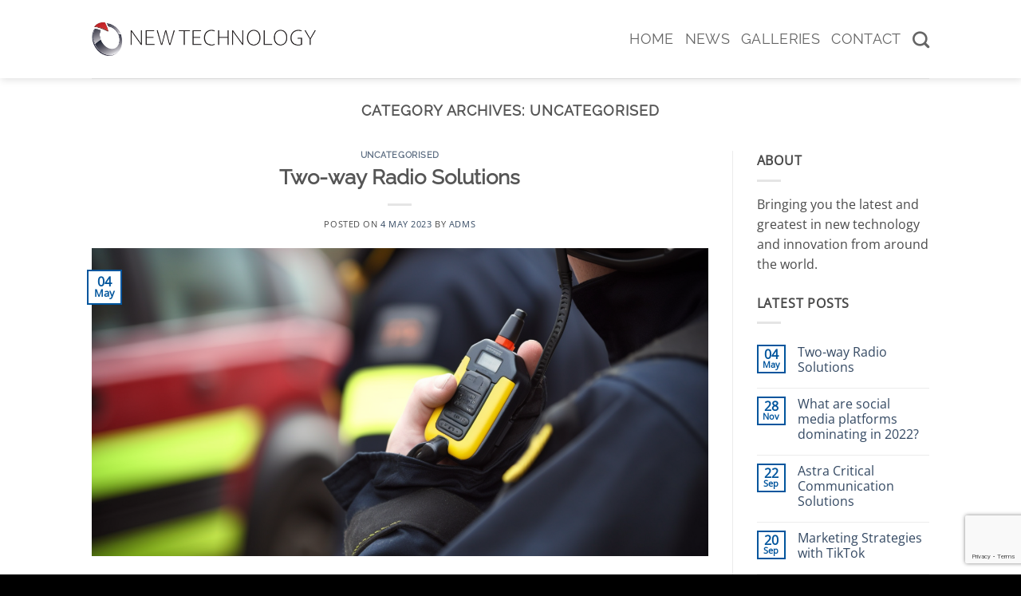

--- FILE ---
content_type: text/html; charset=utf-8
request_url: https://www.google.com/recaptcha/api2/anchor?ar=1&k=6LfcE7wZAAAAALzSfpiCpRkfW-M95YKIgjCoctMO&co=aHR0cHM6Ly93d3cubmV3dGVjaG5vbG9neS5uZXQuYXU6NDQz&hl=en&v=PoyoqOPhxBO7pBk68S4YbpHZ&size=invisible&anchor-ms=20000&execute-ms=30000&cb=5s0bfci05f4z
body_size: 48901
content:
<!DOCTYPE HTML><html dir="ltr" lang="en"><head><meta http-equiv="Content-Type" content="text/html; charset=UTF-8">
<meta http-equiv="X-UA-Compatible" content="IE=edge">
<title>reCAPTCHA</title>
<style type="text/css">
/* cyrillic-ext */
@font-face {
  font-family: 'Roboto';
  font-style: normal;
  font-weight: 400;
  font-stretch: 100%;
  src: url(//fonts.gstatic.com/s/roboto/v48/KFO7CnqEu92Fr1ME7kSn66aGLdTylUAMa3GUBHMdazTgWw.woff2) format('woff2');
  unicode-range: U+0460-052F, U+1C80-1C8A, U+20B4, U+2DE0-2DFF, U+A640-A69F, U+FE2E-FE2F;
}
/* cyrillic */
@font-face {
  font-family: 'Roboto';
  font-style: normal;
  font-weight: 400;
  font-stretch: 100%;
  src: url(//fonts.gstatic.com/s/roboto/v48/KFO7CnqEu92Fr1ME7kSn66aGLdTylUAMa3iUBHMdazTgWw.woff2) format('woff2');
  unicode-range: U+0301, U+0400-045F, U+0490-0491, U+04B0-04B1, U+2116;
}
/* greek-ext */
@font-face {
  font-family: 'Roboto';
  font-style: normal;
  font-weight: 400;
  font-stretch: 100%;
  src: url(//fonts.gstatic.com/s/roboto/v48/KFO7CnqEu92Fr1ME7kSn66aGLdTylUAMa3CUBHMdazTgWw.woff2) format('woff2');
  unicode-range: U+1F00-1FFF;
}
/* greek */
@font-face {
  font-family: 'Roboto';
  font-style: normal;
  font-weight: 400;
  font-stretch: 100%;
  src: url(//fonts.gstatic.com/s/roboto/v48/KFO7CnqEu92Fr1ME7kSn66aGLdTylUAMa3-UBHMdazTgWw.woff2) format('woff2');
  unicode-range: U+0370-0377, U+037A-037F, U+0384-038A, U+038C, U+038E-03A1, U+03A3-03FF;
}
/* math */
@font-face {
  font-family: 'Roboto';
  font-style: normal;
  font-weight: 400;
  font-stretch: 100%;
  src: url(//fonts.gstatic.com/s/roboto/v48/KFO7CnqEu92Fr1ME7kSn66aGLdTylUAMawCUBHMdazTgWw.woff2) format('woff2');
  unicode-range: U+0302-0303, U+0305, U+0307-0308, U+0310, U+0312, U+0315, U+031A, U+0326-0327, U+032C, U+032F-0330, U+0332-0333, U+0338, U+033A, U+0346, U+034D, U+0391-03A1, U+03A3-03A9, U+03B1-03C9, U+03D1, U+03D5-03D6, U+03F0-03F1, U+03F4-03F5, U+2016-2017, U+2034-2038, U+203C, U+2040, U+2043, U+2047, U+2050, U+2057, U+205F, U+2070-2071, U+2074-208E, U+2090-209C, U+20D0-20DC, U+20E1, U+20E5-20EF, U+2100-2112, U+2114-2115, U+2117-2121, U+2123-214F, U+2190, U+2192, U+2194-21AE, U+21B0-21E5, U+21F1-21F2, U+21F4-2211, U+2213-2214, U+2216-22FF, U+2308-230B, U+2310, U+2319, U+231C-2321, U+2336-237A, U+237C, U+2395, U+239B-23B7, U+23D0, U+23DC-23E1, U+2474-2475, U+25AF, U+25B3, U+25B7, U+25BD, U+25C1, U+25CA, U+25CC, U+25FB, U+266D-266F, U+27C0-27FF, U+2900-2AFF, U+2B0E-2B11, U+2B30-2B4C, U+2BFE, U+3030, U+FF5B, U+FF5D, U+1D400-1D7FF, U+1EE00-1EEFF;
}
/* symbols */
@font-face {
  font-family: 'Roboto';
  font-style: normal;
  font-weight: 400;
  font-stretch: 100%;
  src: url(//fonts.gstatic.com/s/roboto/v48/KFO7CnqEu92Fr1ME7kSn66aGLdTylUAMaxKUBHMdazTgWw.woff2) format('woff2');
  unicode-range: U+0001-000C, U+000E-001F, U+007F-009F, U+20DD-20E0, U+20E2-20E4, U+2150-218F, U+2190, U+2192, U+2194-2199, U+21AF, U+21E6-21F0, U+21F3, U+2218-2219, U+2299, U+22C4-22C6, U+2300-243F, U+2440-244A, U+2460-24FF, U+25A0-27BF, U+2800-28FF, U+2921-2922, U+2981, U+29BF, U+29EB, U+2B00-2BFF, U+4DC0-4DFF, U+FFF9-FFFB, U+10140-1018E, U+10190-1019C, U+101A0, U+101D0-101FD, U+102E0-102FB, U+10E60-10E7E, U+1D2C0-1D2D3, U+1D2E0-1D37F, U+1F000-1F0FF, U+1F100-1F1AD, U+1F1E6-1F1FF, U+1F30D-1F30F, U+1F315, U+1F31C, U+1F31E, U+1F320-1F32C, U+1F336, U+1F378, U+1F37D, U+1F382, U+1F393-1F39F, U+1F3A7-1F3A8, U+1F3AC-1F3AF, U+1F3C2, U+1F3C4-1F3C6, U+1F3CA-1F3CE, U+1F3D4-1F3E0, U+1F3ED, U+1F3F1-1F3F3, U+1F3F5-1F3F7, U+1F408, U+1F415, U+1F41F, U+1F426, U+1F43F, U+1F441-1F442, U+1F444, U+1F446-1F449, U+1F44C-1F44E, U+1F453, U+1F46A, U+1F47D, U+1F4A3, U+1F4B0, U+1F4B3, U+1F4B9, U+1F4BB, U+1F4BF, U+1F4C8-1F4CB, U+1F4D6, U+1F4DA, U+1F4DF, U+1F4E3-1F4E6, U+1F4EA-1F4ED, U+1F4F7, U+1F4F9-1F4FB, U+1F4FD-1F4FE, U+1F503, U+1F507-1F50B, U+1F50D, U+1F512-1F513, U+1F53E-1F54A, U+1F54F-1F5FA, U+1F610, U+1F650-1F67F, U+1F687, U+1F68D, U+1F691, U+1F694, U+1F698, U+1F6AD, U+1F6B2, U+1F6B9-1F6BA, U+1F6BC, U+1F6C6-1F6CF, U+1F6D3-1F6D7, U+1F6E0-1F6EA, U+1F6F0-1F6F3, U+1F6F7-1F6FC, U+1F700-1F7FF, U+1F800-1F80B, U+1F810-1F847, U+1F850-1F859, U+1F860-1F887, U+1F890-1F8AD, U+1F8B0-1F8BB, U+1F8C0-1F8C1, U+1F900-1F90B, U+1F93B, U+1F946, U+1F984, U+1F996, U+1F9E9, U+1FA00-1FA6F, U+1FA70-1FA7C, U+1FA80-1FA89, U+1FA8F-1FAC6, U+1FACE-1FADC, U+1FADF-1FAE9, U+1FAF0-1FAF8, U+1FB00-1FBFF;
}
/* vietnamese */
@font-face {
  font-family: 'Roboto';
  font-style: normal;
  font-weight: 400;
  font-stretch: 100%;
  src: url(//fonts.gstatic.com/s/roboto/v48/KFO7CnqEu92Fr1ME7kSn66aGLdTylUAMa3OUBHMdazTgWw.woff2) format('woff2');
  unicode-range: U+0102-0103, U+0110-0111, U+0128-0129, U+0168-0169, U+01A0-01A1, U+01AF-01B0, U+0300-0301, U+0303-0304, U+0308-0309, U+0323, U+0329, U+1EA0-1EF9, U+20AB;
}
/* latin-ext */
@font-face {
  font-family: 'Roboto';
  font-style: normal;
  font-weight: 400;
  font-stretch: 100%;
  src: url(//fonts.gstatic.com/s/roboto/v48/KFO7CnqEu92Fr1ME7kSn66aGLdTylUAMa3KUBHMdazTgWw.woff2) format('woff2');
  unicode-range: U+0100-02BA, U+02BD-02C5, U+02C7-02CC, U+02CE-02D7, U+02DD-02FF, U+0304, U+0308, U+0329, U+1D00-1DBF, U+1E00-1E9F, U+1EF2-1EFF, U+2020, U+20A0-20AB, U+20AD-20C0, U+2113, U+2C60-2C7F, U+A720-A7FF;
}
/* latin */
@font-face {
  font-family: 'Roboto';
  font-style: normal;
  font-weight: 400;
  font-stretch: 100%;
  src: url(//fonts.gstatic.com/s/roboto/v48/KFO7CnqEu92Fr1ME7kSn66aGLdTylUAMa3yUBHMdazQ.woff2) format('woff2');
  unicode-range: U+0000-00FF, U+0131, U+0152-0153, U+02BB-02BC, U+02C6, U+02DA, U+02DC, U+0304, U+0308, U+0329, U+2000-206F, U+20AC, U+2122, U+2191, U+2193, U+2212, U+2215, U+FEFF, U+FFFD;
}
/* cyrillic-ext */
@font-face {
  font-family: 'Roboto';
  font-style: normal;
  font-weight: 500;
  font-stretch: 100%;
  src: url(//fonts.gstatic.com/s/roboto/v48/KFO7CnqEu92Fr1ME7kSn66aGLdTylUAMa3GUBHMdazTgWw.woff2) format('woff2');
  unicode-range: U+0460-052F, U+1C80-1C8A, U+20B4, U+2DE0-2DFF, U+A640-A69F, U+FE2E-FE2F;
}
/* cyrillic */
@font-face {
  font-family: 'Roboto';
  font-style: normal;
  font-weight: 500;
  font-stretch: 100%;
  src: url(//fonts.gstatic.com/s/roboto/v48/KFO7CnqEu92Fr1ME7kSn66aGLdTylUAMa3iUBHMdazTgWw.woff2) format('woff2');
  unicode-range: U+0301, U+0400-045F, U+0490-0491, U+04B0-04B1, U+2116;
}
/* greek-ext */
@font-face {
  font-family: 'Roboto';
  font-style: normal;
  font-weight: 500;
  font-stretch: 100%;
  src: url(//fonts.gstatic.com/s/roboto/v48/KFO7CnqEu92Fr1ME7kSn66aGLdTylUAMa3CUBHMdazTgWw.woff2) format('woff2');
  unicode-range: U+1F00-1FFF;
}
/* greek */
@font-face {
  font-family: 'Roboto';
  font-style: normal;
  font-weight: 500;
  font-stretch: 100%;
  src: url(//fonts.gstatic.com/s/roboto/v48/KFO7CnqEu92Fr1ME7kSn66aGLdTylUAMa3-UBHMdazTgWw.woff2) format('woff2');
  unicode-range: U+0370-0377, U+037A-037F, U+0384-038A, U+038C, U+038E-03A1, U+03A3-03FF;
}
/* math */
@font-face {
  font-family: 'Roboto';
  font-style: normal;
  font-weight: 500;
  font-stretch: 100%;
  src: url(//fonts.gstatic.com/s/roboto/v48/KFO7CnqEu92Fr1ME7kSn66aGLdTylUAMawCUBHMdazTgWw.woff2) format('woff2');
  unicode-range: U+0302-0303, U+0305, U+0307-0308, U+0310, U+0312, U+0315, U+031A, U+0326-0327, U+032C, U+032F-0330, U+0332-0333, U+0338, U+033A, U+0346, U+034D, U+0391-03A1, U+03A3-03A9, U+03B1-03C9, U+03D1, U+03D5-03D6, U+03F0-03F1, U+03F4-03F5, U+2016-2017, U+2034-2038, U+203C, U+2040, U+2043, U+2047, U+2050, U+2057, U+205F, U+2070-2071, U+2074-208E, U+2090-209C, U+20D0-20DC, U+20E1, U+20E5-20EF, U+2100-2112, U+2114-2115, U+2117-2121, U+2123-214F, U+2190, U+2192, U+2194-21AE, U+21B0-21E5, U+21F1-21F2, U+21F4-2211, U+2213-2214, U+2216-22FF, U+2308-230B, U+2310, U+2319, U+231C-2321, U+2336-237A, U+237C, U+2395, U+239B-23B7, U+23D0, U+23DC-23E1, U+2474-2475, U+25AF, U+25B3, U+25B7, U+25BD, U+25C1, U+25CA, U+25CC, U+25FB, U+266D-266F, U+27C0-27FF, U+2900-2AFF, U+2B0E-2B11, U+2B30-2B4C, U+2BFE, U+3030, U+FF5B, U+FF5D, U+1D400-1D7FF, U+1EE00-1EEFF;
}
/* symbols */
@font-face {
  font-family: 'Roboto';
  font-style: normal;
  font-weight: 500;
  font-stretch: 100%;
  src: url(//fonts.gstatic.com/s/roboto/v48/KFO7CnqEu92Fr1ME7kSn66aGLdTylUAMaxKUBHMdazTgWw.woff2) format('woff2');
  unicode-range: U+0001-000C, U+000E-001F, U+007F-009F, U+20DD-20E0, U+20E2-20E4, U+2150-218F, U+2190, U+2192, U+2194-2199, U+21AF, U+21E6-21F0, U+21F3, U+2218-2219, U+2299, U+22C4-22C6, U+2300-243F, U+2440-244A, U+2460-24FF, U+25A0-27BF, U+2800-28FF, U+2921-2922, U+2981, U+29BF, U+29EB, U+2B00-2BFF, U+4DC0-4DFF, U+FFF9-FFFB, U+10140-1018E, U+10190-1019C, U+101A0, U+101D0-101FD, U+102E0-102FB, U+10E60-10E7E, U+1D2C0-1D2D3, U+1D2E0-1D37F, U+1F000-1F0FF, U+1F100-1F1AD, U+1F1E6-1F1FF, U+1F30D-1F30F, U+1F315, U+1F31C, U+1F31E, U+1F320-1F32C, U+1F336, U+1F378, U+1F37D, U+1F382, U+1F393-1F39F, U+1F3A7-1F3A8, U+1F3AC-1F3AF, U+1F3C2, U+1F3C4-1F3C6, U+1F3CA-1F3CE, U+1F3D4-1F3E0, U+1F3ED, U+1F3F1-1F3F3, U+1F3F5-1F3F7, U+1F408, U+1F415, U+1F41F, U+1F426, U+1F43F, U+1F441-1F442, U+1F444, U+1F446-1F449, U+1F44C-1F44E, U+1F453, U+1F46A, U+1F47D, U+1F4A3, U+1F4B0, U+1F4B3, U+1F4B9, U+1F4BB, U+1F4BF, U+1F4C8-1F4CB, U+1F4D6, U+1F4DA, U+1F4DF, U+1F4E3-1F4E6, U+1F4EA-1F4ED, U+1F4F7, U+1F4F9-1F4FB, U+1F4FD-1F4FE, U+1F503, U+1F507-1F50B, U+1F50D, U+1F512-1F513, U+1F53E-1F54A, U+1F54F-1F5FA, U+1F610, U+1F650-1F67F, U+1F687, U+1F68D, U+1F691, U+1F694, U+1F698, U+1F6AD, U+1F6B2, U+1F6B9-1F6BA, U+1F6BC, U+1F6C6-1F6CF, U+1F6D3-1F6D7, U+1F6E0-1F6EA, U+1F6F0-1F6F3, U+1F6F7-1F6FC, U+1F700-1F7FF, U+1F800-1F80B, U+1F810-1F847, U+1F850-1F859, U+1F860-1F887, U+1F890-1F8AD, U+1F8B0-1F8BB, U+1F8C0-1F8C1, U+1F900-1F90B, U+1F93B, U+1F946, U+1F984, U+1F996, U+1F9E9, U+1FA00-1FA6F, U+1FA70-1FA7C, U+1FA80-1FA89, U+1FA8F-1FAC6, U+1FACE-1FADC, U+1FADF-1FAE9, U+1FAF0-1FAF8, U+1FB00-1FBFF;
}
/* vietnamese */
@font-face {
  font-family: 'Roboto';
  font-style: normal;
  font-weight: 500;
  font-stretch: 100%;
  src: url(//fonts.gstatic.com/s/roboto/v48/KFO7CnqEu92Fr1ME7kSn66aGLdTylUAMa3OUBHMdazTgWw.woff2) format('woff2');
  unicode-range: U+0102-0103, U+0110-0111, U+0128-0129, U+0168-0169, U+01A0-01A1, U+01AF-01B0, U+0300-0301, U+0303-0304, U+0308-0309, U+0323, U+0329, U+1EA0-1EF9, U+20AB;
}
/* latin-ext */
@font-face {
  font-family: 'Roboto';
  font-style: normal;
  font-weight: 500;
  font-stretch: 100%;
  src: url(//fonts.gstatic.com/s/roboto/v48/KFO7CnqEu92Fr1ME7kSn66aGLdTylUAMa3KUBHMdazTgWw.woff2) format('woff2');
  unicode-range: U+0100-02BA, U+02BD-02C5, U+02C7-02CC, U+02CE-02D7, U+02DD-02FF, U+0304, U+0308, U+0329, U+1D00-1DBF, U+1E00-1E9F, U+1EF2-1EFF, U+2020, U+20A0-20AB, U+20AD-20C0, U+2113, U+2C60-2C7F, U+A720-A7FF;
}
/* latin */
@font-face {
  font-family: 'Roboto';
  font-style: normal;
  font-weight: 500;
  font-stretch: 100%;
  src: url(//fonts.gstatic.com/s/roboto/v48/KFO7CnqEu92Fr1ME7kSn66aGLdTylUAMa3yUBHMdazQ.woff2) format('woff2');
  unicode-range: U+0000-00FF, U+0131, U+0152-0153, U+02BB-02BC, U+02C6, U+02DA, U+02DC, U+0304, U+0308, U+0329, U+2000-206F, U+20AC, U+2122, U+2191, U+2193, U+2212, U+2215, U+FEFF, U+FFFD;
}
/* cyrillic-ext */
@font-face {
  font-family: 'Roboto';
  font-style: normal;
  font-weight: 900;
  font-stretch: 100%;
  src: url(//fonts.gstatic.com/s/roboto/v48/KFO7CnqEu92Fr1ME7kSn66aGLdTylUAMa3GUBHMdazTgWw.woff2) format('woff2');
  unicode-range: U+0460-052F, U+1C80-1C8A, U+20B4, U+2DE0-2DFF, U+A640-A69F, U+FE2E-FE2F;
}
/* cyrillic */
@font-face {
  font-family: 'Roboto';
  font-style: normal;
  font-weight: 900;
  font-stretch: 100%;
  src: url(//fonts.gstatic.com/s/roboto/v48/KFO7CnqEu92Fr1ME7kSn66aGLdTylUAMa3iUBHMdazTgWw.woff2) format('woff2');
  unicode-range: U+0301, U+0400-045F, U+0490-0491, U+04B0-04B1, U+2116;
}
/* greek-ext */
@font-face {
  font-family: 'Roboto';
  font-style: normal;
  font-weight: 900;
  font-stretch: 100%;
  src: url(//fonts.gstatic.com/s/roboto/v48/KFO7CnqEu92Fr1ME7kSn66aGLdTylUAMa3CUBHMdazTgWw.woff2) format('woff2');
  unicode-range: U+1F00-1FFF;
}
/* greek */
@font-face {
  font-family: 'Roboto';
  font-style: normal;
  font-weight: 900;
  font-stretch: 100%;
  src: url(//fonts.gstatic.com/s/roboto/v48/KFO7CnqEu92Fr1ME7kSn66aGLdTylUAMa3-UBHMdazTgWw.woff2) format('woff2');
  unicode-range: U+0370-0377, U+037A-037F, U+0384-038A, U+038C, U+038E-03A1, U+03A3-03FF;
}
/* math */
@font-face {
  font-family: 'Roboto';
  font-style: normal;
  font-weight: 900;
  font-stretch: 100%;
  src: url(//fonts.gstatic.com/s/roboto/v48/KFO7CnqEu92Fr1ME7kSn66aGLdTylUAMawCUBHMdazTgWw.woff2) format('woff2');
  unicode-range: U+0302-0303, U+0305, U+0307-0308, U+0310, U+0312, U+0315, U+031A, U+0326-0327, U+032C, U+032F-0330, U+0332-0333, U+0338, U+033A, U+0346, U+034D, U+0391-03A1, U+03A3-03A9, U+03B1-03C9, U+03D1, U+03D5-03D6, U+03F0-03F1, U+03F4-03F5, U+2016-2017, U+2034-2038, U+203C, U+2040, U+2043, U+2047, U+2050, U+2057, U+205F, U+2070-2071, U+2074-208E, U+2090-209C, U+20D0-20DC, U+20E1, U+20E5-20EF, U+2100-2112, U+2114-2115, U+2117-2121, U+2123-214F, U+2190, U+2192, U+2194-21AE, U+21B0-21E5, U+21F1-21F2, U+21F4-2211, U+2213-2214, U+2216-22FF, U+2308-230B, U+2310, U+2319, U+231C-2321, U+2336-237A, U+237C, U+2395, U+239B-23B7, U+23D0, U+23DC-23E1, U+2474-2475, U+25AF, U+25B3, U+25B7, U+25BD, U+25C1, U+25CA, U+25CC, U+25FB, U+266D-266F, U+27C0-27FF, U+2900-2AFF, U+2B0E-2B11, U+2B30-2B4C, U+2BFE, U+3030, U+FF5B, U+FF5D, U+1D400-1D7FF, U+1EE00-1EEFF;
}
/* symbols */
@font-face {
  font-family: 'Roboto';
  font-style: normal;
  font-weight: 900;
  font-stretch: 100%;
  src: url(//fonts.gstatic.com/s/roboto/v48/KFO7CnqEu92Fr1ME7kSn66aGLdTylUAMaxKUBHMdazTgWw.woff2) format('woff2');
  unicode-range: U+0001-000C, U+000E-001F, U+007F-009F, U+20DD-20E0, U+20E2-20E4, U+2150-218F, U+2190, U+2192, U+2194-2199, U+21AF, U+21E6-21F0, U+21F3, U+2218-2219, U+2299, U+22C4-22C6, U+2300-243F, U+2440-244A, U+2460-24FF, U+25A0-27BF, U+2800-28FF, U+2921-2922, U+2981, U+29BF, U+29EB, U+2B00-2BFF, U+4DC0-4DFF, U+FFF9-FFFB, U+10140-1018E, U+10190-1019C, U+101A0, U+101D0-101FD, U+102E0-102FB, U+10E60-10E7E, U+1D2C0-1D2D3, U+1D2E0-1D37F, U+1F000-1F0FF, U+1F100-1F1AD, U+1F1E6-1F1FF, U+1F30D-1F30F, U+1F315, U+1F31C, U+1F31E, U+1F320-1F32C, U+1F336, U+1F378, U+1F37D, U+1F382, U+1F393-1F39F, U+1F3A7-1F3A8, U+1F3AC-1F3AF, U+1F3C2, U+1F3C4-1F3C6, U+1F3CA-1F3CE, U+1F3D4-1F3E0, U+1F3ED, U+1F3F1-1F3F3, U+1F3F5-1F3F7, U+1F408, U+1F415, U+1F41F, U+1F426, U+1F43F, U+1F441-1F442, U+1F444, U+1F446-1F449, U+1F44C-1F44E, U+1F453, U+1F46A, U+1F47D, U+1F4A3, U+1F4B0, U+1F4B3, U+1F4B9, U+1F4BB, U+1F4BF, U+1F4C8-1F4CB, U+1F4D6, U+1F4DA, U+1F4DF, U+1F4E3-1F4E6, U+1F4EA-1F4ED, U+1F4F7, U+1F4F9-1F4FB, U+1F4FD-1F4FE, U+1F503, U+1F507-1F50B, U+1F50D, U+1F512-1F513, U+1F53E-1F54A, U+1F54F-1F5FA, U+1F610, U+1F650-1F67F, U+1F687, U+1F68D, U+1F691, U+1F694, U+1F698, U+1F6AD, U+1F6B2, U+1F6B9-1F6BA, U+1F6BC, U+1F6C6-1F6CF, U+1F6D3-1F6D7, U+1F6E0-1F6EA, U+1F6F0-1F6F3, U+1F6F7-1F6FC, U+1F700-1F7FF, U+1F800-1F80B, U+1F810-1F847, U+1F850-1F859, U+1F860-1F887, U+1F890-1F8AD, U+1F8B0-1F8BB, U+1F8C0-1F8C1, U+1F900-1F90B, U+1F93B, U+1F946, U+1F984, U+1F996, U+1F9E9, U+1FA00-1FA6F, U+1FA70-1FA7C, U+1FA80-1FA89, U+1FA8F-1FAC6, U+1FACE-1FADC, U+1FADF-1FAE9, U+1FAF0-1FAF8, U+1FB00-1FBFF;
}
/* vietnamese */
@font-face {
  font-family: 'Roboto';
  font-style: normal;
  font-weight: 900;
  font-stretch: 100%;
  src: url(//fonts.gstatic.com/s/roboto/v48/KFO7CnqEu92Fr1ME7kSn66aGLdTylUAMa3OUBHMdazTgWw.woff2) format('woff2');
  unicode-range: U+0102-0103, U+0110-0111, U+0128-0129, U+0168-0169, U+01A0-01A1, U+01AF-01B0, U+0300-0301, U+0303-0304, U+0308-0309, U+0323, U+0329, U+1EA0-1EF9, U+20AB;
}
/* latin-ext */
@font-face {
  font-family: 'Roboto';
  font-style: normal;
  font-weight: 900;
  font-stretch: 100%;
  src: url(//fonts.gstatic.com/s/roboto/v48/KFO7CnqEu92Fr1ME7kSn66aGLdTylUAMa3KUBHMdazTgWw.woff2) format('woff2');
  unicode-range: U+0100-02BA, U+02BD-02C5, U+02C7-02CC, U+02CE-02D7, U+02DD-02FF, U+0304, U+0308, U+0329, U+1D00-1DBF, U+1E00-1E9F, U+1EF2-1EFF, U+2020, U+20A0-20AB, U+20AD-20C0, U+2113, U+2C60-2C7F, U+A720-A7FF;
}
/* latin */
@font-face {
  font-family: 'Roboto';
  font-style: normal;
  font-weight: 900;
  font-stretch: 100%;
  src: url(//fonts.gstatic.com/s/roboto/v48/KFO7CnqEu92Fr1ME7kSn66aGLdTylUAMa3yUBHMdazQ.woff2) format('woff2');
  unicode-range: U+0000-00FF, U+0131, U+0152-0153, U+02BB-02BC, U+02C6, U+02DA, U+02DC, U+0304, U+0308, U+0329, U+2000-206F, U+20AC, U+2122, U+2191, U+2193, U+2212, U+2215, U+FEFF, U+FFFD;
}

</style>
<link rel="stylesheet" type="text/css" href="https://www.gstatic.com/recaptcha/releases/PoyoqOPhxBO7pBk68S4YbpHZ/styles__ltr.css">
<script nonce="yvF2Njw62ZOB4cavruqplg" type="text/javascript">window['__recaptcha_api'] = 'https://www.google.com/recaptcha/api2/';</script>
<script type="text/javascript" src="https://www.gstatic.com/recaptcha/releases/PoyoqOPhxBO7pBk68S4YbpHZ/recaptcha__en.js" nonce="yvF2Njw62ZOB4cavruqplg">
      
    </script></head>
<body><div id="rc-anchor-alert" class="rc-anchor-alert"></div>
<input type="hidden" id="recaptcha-token" value="[base64]">
<script type="text/javascript" nonce="yvF2Njw62ZOB4cavruqplg">
      recaptcha.anchor.Main.init("[\x22ainput\x22,[\x22bgdata\x22,\x22\x22,\[base64]/[base64]/[base64]/[base64]/cjw8ejpyPj4+eil9Y2F0Y2gobCl7dGhyb3cgbDt9fSxIPWZ1bmN0aW9uKHcsdCx6KXtpZih3PT0xOTR8fHc9PTIwOCl0LnZbd10/dC52W3ddLmNvbmNhdCh6KTp0LnZbd109b2Yoeix0KTtlbHNle2lmKHQuYkImJnchPTMxNylyZXR1cm47dz09NjZ8fHc9PTEyMnx8dz09NDcwfHx3PT00NHx8dz09NDE2fHx3PT0zOTd8fHc9PTQyMXx8dz09Njh8fHc9PTcwfHx3PT0xODQ/[base64]/[base64]/[base64]/bmV3IGRbVl0oSlswXSk6cD09Mj9uZXcgZFtWXShKWzBdLEpbMV0pOnA9PTM/bmV3IGRbVl0oSlswXSxKWzFdLEpbMl0pOnA9PTQ/[base64]/[base64]/[base64]/[base64]\x22,\[base64]\\u003d\x22,\[base64]/DnsKEIMO3w75XaTjClR7ChyDCuG8NeAHCtX7DpsOwcVY9w7V4wpvCoUVtSTUrVsKOIQ3CgMO2QMO6wpFnfcOGw4ojw4bDksOVw685w5INw4M5RcKEw6MWLFrDmhp2wpYyw5fCrsOGNSQPTMOFLw/DkXzCtS16BRcjwoB3wo/ClBjDrBDDl0R9wq3CjH3Dk1xAwosFwrrClDfDnMKcw74nBEMhL8KSw6rCnsOWw6bDscOYwoHCtkEfasOqw6luw5PDocKOP1VywoHDiVAtW8Kmw6LCt8OjJMOhwqA4O8ONAsKKandTw7csHMO8w73DixfCqsOtaCQDTQYFw7/CrBBJwqLDjB5IU8K3wpdgRsOsw4TDllnDqMOPwrXDunVNNibDk8KGK1HDuFJHKTXDgsOmwoPDp8OBwrPCqBHCjMKEJhLCrMKPwpoxw7vDpm5mw68eEcKdfsKjwrzDmMKYZk1ow5/DhwYicCJyRMK2w5pDXsOxwrPCiV7DgQt8eMOkBhfCt8ONworDpsK9wp3DuUthURgiTA9nFsKFw5xHTEDDqMKADcKIWyTCgyvChSTCh8OGw6DCuifDi8KZwqPCoMOfOsOXM8OZDFHCp1sXc8K2w7fDmMKywpHDisKVw6F9wq9bw4DDhcKzRsKKwp/CvWTCusKIRUPDg8O0woUdJg7ChcKeMsO7JMKjw6PCr8KtcAvCr1rCksKfw5kCwr53w5txVFsrBjNswpTCsTTDqgtAdCpAw7kXYQApH8O9N3JXw7YkGhoYwqYXZcKBfsK6VCXDhmnDrsKTw63DjX3CocOjGS42E2/CgcKnw77DocKMXcOHKsO4w7DCp03DtMKEDGvCtsK8D8OWwo7DgsOdfDjChCXDhEPDuMOSZMO0dsOfZsO6wpclL8Opwr/CjcO6WzfCnB8hwrfCnGEhwpJUw6nDmcKAw6ImP8O2wpHDv1zDrm7Dp8K2MkteacOpw5LDucKiCWVBw6bCk8KdwqhmL8Oww47DrUhcw5LDiRc6wpXDhyo2woJ9A8K2wo0kw5llbsOLe2jClTtdd8K9wr7CkcOAw4nChMO1w6VYZi/CjMObwqfCgzt3QMOGw6ZCXcOZw5ZETsOHw5LDkAp8w41fwprCiS9NS8OWwr3Dl8OoM8KZwqzDrsK6fsOPwoDChyFcY3EMbDjCu8O7w6JfLMO0Bx1Kw6LDkl7Dox7DgGUZZ8Kow5cDUMKNwrUtw6PDlcOJKWzDrMKiZ2vCh2/Cj8OPKcOqw5LChXo9wpbCj8ORw73DgsK4wprCqwYWM8OFD2ldw7HCsMKUwojDicO4wq/DnsKxwrcVw5lIb8K6w5LCsx4lc1oKw4kSVcKewrLCosKLw4RBwq7CvcKVbMKQwpbCp8O1YUPDrsKawo8tw5YZw6ZjJFYQwoM0FlkTDMOkRnLDqHUPJEchw4rDn8OxWMONYcO8wrMsw7Ngw4HCl8Kcw6vCssKmESLDilHDm3JEUhPCuMK7w6sKQy1/w53CqHJzwozCpcKOAMOWwpglw5dSwplQwoxJwrfDt2HCh37DjDzDiwLCnztOL8OkU8KXQG7DhhvDvD5zP8KewqPCtsKxw78tLsO6HcOvw7/CgMKCHn3DgsKWwpEdwqtqw6bCrsOlMETCo8K3CcO5w5TDisKIwrU8wooKMR3DqMOLUH7CvjvCl0MOamhcW8Ovw5HCtldxHH3DmcKKN8OKIMONHhIhSFktPi7CiVzDhsKCw6TCtcKnw6ROw5PDoTfCnxnCsTPCpcOnw4bCkcOywrkDwpxwDQN9RXh2w5jDp2/DszbCvSXDosKgYSNbBmJfwrM3wp18asKuw7NSWVLCocKRw5LCjMK3T8ODOMKvwrLCjcK6wqjCkG3Dl8Ocwo3DksKaIjUvwozCsMKuwpLDhDU7w5XCmcKDwoPClT8Dwr4XecKrDCTCmMKewoI5GsOPflDDonUnAUpXO8KCw7xScAbDkUfDgC5uEwhiTDTDnsO2wqfCm3/ClAkhdwtjwph/[base64]/fF/Ctk/[base64]/CpsOgwpwTw7gScjY8wojDmMOTIgVvZSHCvsO8w4UVw4QWW1M6w57CrcO0wrHDu07DuMOowpcEDcOQamlVFQ9Cw5HDtnnCisOISsOKwqMtw6dSw4Jqby7CqGl5Bmh2QnnCtgPDh8O6wosOwq/CjsOEYcKJw4cqw5PCil7DjwHCkRVyXkN9BcOiaGN9wrbCgnNrMsOow6Z/[base64]/DrX/DqyrDnMO9YMKGE8KGBx5Lw7XCl3DDssKES8OBKMKHYCB0H8KNZsOPeVTDlRxfHcKTw4/DqsKvw53DpElfw5MBw40yw4V8wrzCkRjCjxgnw67DrjnCq8ObeioAw40Cw4wGw68uFsKqw7YVIcKqwrXCosOyW8KoVQZEw4bCuMKwDj9KJl/[base64]/CuiBWTsOOw5BrEsOhVXNXw53Chi5MSsKNe8OtwpXDssOWG8KdwrzDpG/[base64]/CicOXw5PDixLCsE3CnsOAw77CoGo4S8KyB0XCk27DvMO0w5V4wpTDqcObwrhVP3DDh3g/wpABUMOfcW19ccKYwr1YYcOUwqXDmsOkMlvDuMKLwpvCvxTDpcKQw5PDh8KawqgYwpctZmhJwr3CpDJJVMKcw6PDk8KXe8Olw5jDqMKnwpJUYHp5DMKDGcKAw4c7F8OXIsOvM8OwwovDmlPChG7DjcOPwrTCvsKqwqV+M8OUwrfCi3kBAzPDmXg7w74/[base64]/[base64]/[base64]/[base64]/[base64]/[base64]/CiGnDlUrCvgIldsKeQxTClHhLaMKKMsKVM8OEw73DssK2DHNYw4/Dk8Ovw7VYTTRMUmnDlgFnw7nCocKGXHnCgGhKDjLDmV/DhcOSGT04a2vDlUEvw58EwoDDm8OAwpbDoSbDhsKYE8Ohw7XClBt/wozCqXXCuWM4SHXDiQhsw7AhEMOuw4ALw5pnw6gaw5o4w5MWEMKkw4EPw7XDpTcfLjHCscKQY8KlEMOdw59EPcO5aXLCpwQ5w6rCmx/Dvxt6wpctwrgNRgBqFhLDuW7Dt8OdP8OCGTfDtcKZw4dPCjpKw5PCscKXHwzDvBs6w5rDiMKZw4TCjMK2GsKWeWAkXExUw48Zwp5LwpNvw5fCiD/DpWnDolB7w47DjlYFw598a153wqfClHTDkMK9CBZ1LEvDqUvCmcKwcHbDhsOlwp5uAQYnwpw3U8K0PMK/wpJMw6RxF8OPTcK4w4p8w7fDuhLDm8KdwogsV8Kiw4BLbE3Ci2kEEsK3S8OWJsOcXsKtQ27DqgDDswjDk3/DgjvDnsO3w5R+wrlKwqrCv8KFw73DkX85wpcyLMOKwrHDqsKQw5TCjgoNNcKZB8KpwrwEZyPCnMKaw5MSTcKhUcOoLE3DhcKkw687EGVjehjCvg3DpsK0OD7DpnZ5w4LDjhrDgQ3CjcKVFU/DqkLDqcOdb20gwqdjw7FBfsOHTGVVwqXCn1LCnMKYFXDCmkjCmmZZwqvDrWbCksOhwqPCqCdnbMK4TcOtw5dUS8K8w5E3f8K2wrHCmi1xdCMXCmHDsA4hwqRGfxg6chskw78AwpnDjhVPCcOBWhjDoAXCtGTDs8KQQcKww6dDdQEDwpw3cU9/[base64]/Dp8KmMmDCqMKmK2MKwoQvwrZxwqrDlHLDqCDDmGZFWsKkw7YWcMKKwrMtU1rCmcOPMgBaMcKIw4rDryLCtCwhGXFpw7nCvcOcfcOMw6RjwpAcwrYDw7cmUsKow6nCpMONLXzDnMOxw5/[base64]/DhsKmdC/Dh3rCkVEFfsKJwpbCnVbDl2gOJEbDkEfDtMK/[base64]/[base64]/Ct8KnbS11wphpw5DCocKcw6HDvsOvdsK8woV9ZzzDm8KidsKkecKpdcO2wqbCkjjCisKZwrXCjlZ7aVIFw74RVjHCicKNKUtoF11Ww6hxw5zCusOQCinCv8OaHDnDpMO1w6vCr0XCr8K6TMK5c8K6wodOwognw7/DmSvClFnCgMKkw5hNVkFnHcK4wpzCglvDksKvICzDvHVswq7CsMOdwoAowrjCq8KSw7/DqhLDsFodTCXCpQEnS8KnbcOdw5U6eMKiacOdFWY1w5PDssKjaz/Ck8KDwqYmUXLCpcOPw4F+woAbJ8OJH8K0EBfClX16KsKnw4XDjBFwfsOrA8K6w4ApRMOxwpwsBVYtwrY2E2LCkcKHw5xJZFXDgWlGeSfDt2BYF8OUwozDohUBw4LChcKUw6AxVcKXw6rCqcOELcOew4HDkQDDl0sDc8Kvwo46w5pzO8Kqw5U/XcKUw5vCtCdNPhTDhCVFQX8rw73CuVTDmcOuw4zDiylYMcKYPl/CoHTCiTvDgzjCvQzDp8KSwqvDhSJjw5ENIMOdw6rDvCrCh8KdV8KGw6rCpAYXcBHDlcOHw6vDtXMmCBTDj8K3ccKYw4lUw57CucKPBlTDlHvDmATDuMKpwpbDigFiVMOmb8OLXsKAw5NMwpDDnE3DgcK6wo95HcKvc8OeMcKTX8Ohw6JUw44pw6N9esK/wpPDscOewopywq7DqsKmw75NwoBBwqQvw6vDlQFtw4EZwrrDocK1wpXCthbChFrCiSLDtjPDk8OMwo/[base64]/wqPCs8KDCcO4I8KMwqjCncKdanBVKjTCpHvCisKdR8OBRMKnUErCrcK8c8O0V8KPKMOmw6bDr3TDinY2QsOswoHCtx/DpwERw7PDosOjw7XCrcK6MlHCqMKUwroDw5PCucONw7jDrUHDiMKCwrXDqAPCi8KQw57DuDbDpsKXbR/CiMOMwpfDtlHChQrDuyoGw4VbScO7XsOtwqPChjrCgcOPw4dTT8KQw6zCqMKIQWZowp/Dti3Dq8Kgwq5RwqBFYcKaMMO/[base64]/DTjDkEfChsOlw7/CmmXCusKtDMOnw4rCnCYxJyzCtwoKwqjCr8KPZcOfFsKcBsKewrjDskrCiMOcw6XCkMK9I3RJw4zChsOUw7HCkxxwWcOgw7LDohxcwqzDhcOYw6PDpcOrwq/[base64]/DvUR/[base64]/CjE7CnMOjETbDhgPDgMOJIVhBw6w+woXDvMOXw7RLHz3CocOBGUsnHEEkH8OUwrRPwqJbLTF5w5RSwofCjsOIw5vDlcKDwrJHaMOBw6gGw6/CosO0wrBjW8ObbC3DsMOuwoZHbsK9w5fChsO8XcKAw6F6w5hNw61JwrTDt8KBw6gCw7HCiFnDvnklw4jDin/[base64]/TcKWw73DtcK+wq3Cs8O5d3Vfw4nDpg7CpsKfw4pUNsK3w5VFI8KtO8OhQw7CisOtQ8O0YMOiw40bacKFw4TDlEQmwoMRVjEgKcONfDLCvncKHMOPaMKiw6bDhQvCv0LDs0UDw53DsEk/wrzClg5ROz/DmMO7w6kCw69pIn3CrUJAwonCnn44GybDg8Kbw4zDomwSV8Kiw7MIw5nDgcKbwpTDocOZP8KywqE1JMOuDMKBbsOHJG8owrPCu8KWMMK9YgJAEcO4QDbDjMOSw4AhRT/DoFfCkAXCt8Ogw4rDlCbCsjbCpcKZwo4Lw4l1wqcUwonCvMKhwonCuxl4w7BRQlvDgsOvwqJ7WFkpSTh8EUPCp8K6WyhDAz5SP8OGPMOfUMKsLBTDscO4cTXClcKWfsKYwp3DoTZpJwUwwp49f8OVwrrCpzNEMMO5bi7DnsKXw799w5BmMsO3CU/[base64]/[base64]/DkMK3IwnClUjCsMOVw7dYwoTCj8KdCx7CtEJOccOpeMODGhvDsDghFMOjLDLCkRDDoHQpwo9/WHjDsS18wqkYbB/DmlLDtcKOYBzDkXjDnFTCmsObM05TCHI2w7dSwqg4w6xkSVEAw6zCoMOzwqDDvRAKwpIGwr/DpsOiw5IGw5XDuMORX19cwqhHSWtHwqXCriliKcOxw7fCkHBiRnfCg3Z/w4HCpEpew7TChMOeJhw8Z03DlCXCnk81Sw4Fw5U6wr95GMKew7TDlMK1Y1Qfwo0MXxDDi8ODwrEowoN/wqDCgTTCjsK0AzjCgzl3WcOAOBnDows4e8O3w5FAMmMiZMKswrxuLsOaM8OGH2JsPVDCp8KkcMOCc1vCkMOZETDCqgLCoGgbw6DDhn5UZ8OPwrjDjlgpOzUMw5fDrMOJZQ05NMOXHsKbw6XCmG/DosOHF8OSw5V/w6fCrcOYw4XCpUXDoXDDu8OAw7zCj2PCl07DucKJw6w+w6Rnwo4Ifxcvw7vDvcOqw4hwwprDl8KJUMOFwrtQJsO8w7kLI1jClX9gw5lmw4sFw758wpTCqMOVIljDr0nDmgzCjR/Di8KCwoDCt8OaXsOKXcOhe2hPw61Aw7/CuUjDssOGMsO6w4tMw6vDuBljFQXDkTnCkBtzwrLDrw80HRbDh8KDXDBlw4FJZcKsNlLCuhFaKcOhw5Fxw67DmcKAbAvDqcKKw49/AMOzD2DDgTJBwq0fw6ECEklZw6nDlcOfw79jG319TSfDjcK9dsKGRsOZwrU3Dz8pwrQzw47Di0sAw6LDgMK4CsOyUsKDCsK9H27CoTcxbi3Ds8O3wrViIcOJw5bDhMKHNEvCqy7Dq8OEL8Klw5MAwo/Ct8KAwpnDpMKOJsO6w7HCjDURDsOQwoLCm8KIMVbDsRMnGsKbeWdrworDpsOAW3rDiig4XcOfwqhzJlA2fhrDscKYw6l9YsOjLlXCnwvDl8K0wp5owqIuw4fDoXHDjWQwwrfCvsKVwpcUFMKEa8K2OmzCucKKHmUWwrgUB1U7VU3CjsK/wqcBVEt8M8KhwrHDinHDqMKDwqdZw6xcwrbDqMK1HWEXWMOyAgzComzDvsOyw5dwDFPCisOHV0PDrsKDw5oxw5IuwpxSGy7DksOvC8OOacKsJy1BwrjDvQtKMxnCt2pMEMO9Ayh8wqDCrMKRIzTCkMOaNsOYw5zCusKXasONw7YEw5bDvsKbHcKRw4zCgsKkUsOgJl/ClBrCmz8WbsKQw73Di8OBw6sIw7wdFsKTw5hEAzfDnwZhNcOVIcKiXxFCw6xrB8OqVMKxw5fCm8KcwqkqWC3CmsKswpLCpEzCuyvDlsOkDMOmwofDiWLDk2DDoWzCvU0/wrEnWcO7w73CtcOnw4U6w5zDj8Ohc1N9w6hqasOdVE5iwqo5w4/[base64]/[base64]/w648IsOwW0XDsmjCusOJZFHCmMKww6PCjsO0Dyl0w4HDmVxiAyrDm0vDm0k/wptPw5XDnMOsFmpIw4Usc8KOKxXDqFRkd8Kiw7LCkynCtsK8wogFQFXCjVxtAGrCsF5hw5vCmWcrw5/Cr8KoZUrDisOqwr/DmTxiBUUKw59LG2jCmkgWw5rDlsKzwqTDpTjCk8KaQkDClAnCm3kpPh8lw74uY8O7CsK2w5jDnSnDtW3DkXlSSn4EwpElAsKOwoU1w7I7YXJHOcO+Il7ClcOjdnE/w5bDuUvCv2nDgx7CgW49Wm4tw4BIwqPDrCTCpWHDmsOQwrg2wrXCr0AnNC5gwrnCj0U+EhRiPinCssOGwo40w6l/wpoYFMKUf8Kzw6Yew5cufWLCqMOww450wqPCkmg3w4A7McKywp3DhcKLTcOmBWXDpcOUw5jDkxQ8WFZowrgbO8KqKcKEZxfCq8O3w4nDoMKgNsOfdgIVExFXwrzCsiAaw5nDgl7Cnlskwo/CiMORwqvDlzLDqsKYBUpUEsKqw73Cn0xTwrvDvMOJwoPDtMOECz/Cln1DKz5KLizDjjDCtXDDl1QWwrIQw6rDgMOsRwMJw6rDgsOzw5sgQ1vDocKTTMK9T8O0QsK/wrcmIHsXw6hLw4XDgEnDkcKHVsKuwrvDr8Kew7TCjj51NBkuw68BfsKLw4MiDh/[base64]/MMKqwp/Dj1ddw6BhWEJMw7AOw51TwqUMFTgAwqfDgxo8e8OXwpxbw4TDgVjDrxJxVXfDqm3Cr8O/wppZworCmBnDkcO8w73Cj8OMYydYwqzCssO4UcOcw7fDhh/[base64]/AMKfw6IxWcORAC/ChksCRnE+w5rDv0QAwq/[base64]/[base64]/CsEzDhFnDj8OwF8Kyw4nDkD7CsDbCoMOUb30Ma8ObPsKmZGAKNh9RwpvCs2lWworCmcKgwrEKw5bCocKJw6g9EEw4D8ODwq7CsD1rRcOmTRJ/[base64]/Dv8KbZmrDlkpYw7VXwp1VdcKuSkbDlHYPaMOqJMKew7LDtsOZUypJJMO9ax5mw7bDrQQtID9RYE9QZVYTbsO7WsKPwqoUHcOoE8OMOMKNXcO+TsOAZ8O8DsO1wrcBwpQZTcOEw5dgSxE4NVs+E8KibRllJnlLwq7DscOPw4F8w45Iw4IewqliOi9TdF3DpMK3w6kgbk/DvsOff8KOw47Dk8OwQMKUZDXDql7CrjUCw7LDhcOFcgHCssOyXMKFwqguw6bDlCE2wrkJMXMuw73Dl1jClMKaTcKHw6jCgMOHwqfCt0DDtMK8VcKtwqIRwqrCkcORw6DCm8KtTcKfU397FcK3MzDDpxbDvMO7asO7wpfDr8OIPik0wofDj8OrwqoHw7nCpjrDnsOJw4/DvMOow4LCsMKgw74NRj5LPlrDk2wow7sNwo94DVB4HVbDkMO1w5/CumHCmsOwLBHCuUjCo8KiA8KRE27CocOqE8KMwoB7KGdRMcKTwpF8w5PChDovwqTCgMOuJ8Kzw7QJw7lCYsO8Lx/[base64]/CicOuY8O+SX9qA1ESw4NfJEDDjk4tw4TDo2zCnXF4HS3DqiLDr8Orw6MXw7HDhMK5F8OIaWZqBMO2wrIAKl/DicKdJcKKwpLCglAWbMOWw7pvQcKTw4RBUQlYwp9Kw5bCt2JEVMK6w5zDs8OkKMKxw5Z/woVowpJ1w758MDwIwo3CicOiVTDDnkgHUcOrH8OxKMO7w5EOFQTDssOKw5rCq8Kvw6bCvhrCvTbDhTLDoW7Cu0XCmMOTworDp3/Cm2AzbMKwwqvCszLCrV3Dt2Abw6AZwp3DhsKJw5PDgykoW8OKw77DncK5VcO+wqvDhcKAw6vCtywOw45mwoxLw55FwqHCjjNxw55TJEbCnsOuBijDmWjDlsO5OcOCw6lzw5QGOcOIwp3DtMKSC1TCkB80Eg/DiwJAwpwEw5nDukoGBFjCoWwlRMKNUWRzw79eD3Rewo/Di8KwKhd9wq9+wplMwqAOGMOqEcO3w7XCm8ODwprDq8Omw6FlwqrCjCZMwo3DniLCgcKJCQnCpHnDrsKPDsOEIGs7w5cKwo5zO3LCgSp/wp9Ww412H10kW8OPJsOKZMKzEMOVw6JGw4rCscO8CnDCow9ewq9LVsO8w6zDhgU4CCvDnTHDvm5Ww6vCszYkSsOHGiXDn2TCogIJPDfCvsKWw79RKcOoF8O/wpwkwqc3w5tlAFNxwqPCksKgwqfCim5owp/Dq2w6NBtPf8OUwoXDtUjCri4Bwq/Dix0VaWUnC8OFIXbCqcKCwr7DtcK9S2fDoBZeHsK7wpEFYinCs8KWwrMKFVcQccOVw5XDnijDs8OzwrgTcATCmF5Zw5F9wpJ7KcODAhDDsHnDlsOpwrk4w4ILOBzDr8OwUW3Du8Ogw7zCucKIXAZOJsKPwqjDkUAOeUs+wqofAmjDgFDCgikCSMOlw74aw6rCpXXDo3/CuSbCiUXCkyzDicKyWcKNYxEdw4gNPDZlw4d1w6MNU8ORMAkoVFokDA0iwpjCqEfDvS/CnsOaw7QBwqQhw7HDgcKlw7FCV8KKwq/DgMOJJgrCp3XCpcKTwp82wogsw6owLk7Du3FIw4UeLEXCssOINMOMdF/CpVhvNsO4wokbUDwJI8OHwpPCkS4xwpfDocKNw5XDn8OtEgREQMKkwqHCvsOHdgrCpcObw4TCtQLCpMO0wq/CmMKuwp9KMDvDosKbXMO+SzzCpsKlwq/CiTQkwoLDiFJ/[base64]/CvS7CiU8wwqnDmsKCw6AmwrvCmcOCM8KpYcKHM8OYwrN0DSDCpXlqfwbDocO7Rx0EJ8KRwpkNwqNhTsOyw7Ziw592wrZndcOyYsKiw5cjcxNiw7ZPwr3Cr8O8X8OmNhvCnsO7w7FFw5PDq8KRV8Onw4XDm8O+wr0TwqrDt8OCGk/DsXMtwrTDrMOEeWJDcMOHB2/DusKOwr9cw6TDnMOGw48nwrvDpWl/[base64]/[base64]/Sk7Dp8KIw7DDhVPCvMKOZ8OufMOQU2ZIewcSwpFew7p+w6nDojzCmQYsVMODaCvDpWIJWMK8w4LCm1t1wqLCtQZvaxPCmUnDthVNw7BJGMOGSRhEw49ALAtywrzCmEjDg8OOw7ZRKMOXLMOsFcO7w4VnHcKsw5zDjsOSWMKgw4fCsMO/SFbDr8Kgw5oyBUTCnm3Dv0UlIcOjencmw5jCgE7CusORMk/Cr3V5w69OwovCnsKtwrjCvcO9X33Cs3fCi8KQw7PCkMOVTsOCw6sKwrbDv8O9EnF4fiRNVMOUwqfCrzbDhgXChGZuwpN+w7XCk8OmPcK9PiPDig09PMOvwqbCkWJPGSszw5fDiA1xw7ETVFnDn0HDn0E4fsKCw5/[base64]/wpU/wp3DqFUFw71OKkk/TkTCilXCoHwYw54zHMOfBgs3w4/CvcKOw5HDoSIBWMO4w7FNVEoiwqLCtsKewqnDm8KEw6TCksO8w5PDncKmUWNDwpzCuxJ9CCXDrMOUAMOJw5XDucOyw71uw6TCvcKwwpvCp8KoAHrCrwJdw7bCs1LCgkHDlsOyw4QIZcK1VMOZDHvCm00/w5fClcKmwpB+w7nCl8Kywp/DrQs+FsONwqDCv8KAw519dcObUyLCjMOCdn3Cj8KId8KjWnZ/Hl99w54id0ZaRsOnO8OswqXCrsKnwoUuYcK5EsOiNR4MLMKMw73DpwbCj1zCsFfCk3dqA8KNdsOIw61vw5Mjw690MD/[base64]/ClXHCo8KkwoTCkyBtIsOkw6wyKTPCqcK4Jmobw7FNJ8KFSmA/RMOxw55yZMKDwpzDm3/CrsO9w54yw64jfsOBw44jeiITdSRyw40XfA/[base64]/DvxEDw4PDukbCqg/Dv3dAw5bCl8KcwrPDtT0kwqk/w7pzHsOQwrjCvMOcwpvDo8K5fFomwrLCv8K3awbDjMOkw60Cw6PDpMKSw7ZIdmzDkcKPORfDuMKPwrBKThdVw7USP8O6w77CpsOTHFE5wpUVWMOPwrN1Hg5rw5BcRFXDhMKmYzfDuGN0c8OIwqzCicOYw4HDusOfw6B8wpPDrcK0wpVqw7PDgcOpwp7Cl8OEdDA/w6jCoMO/w7PDhwINHDpuw43DqcOEHXzDiEXCo8OvS3PDvsOFWMKHw7jCpMOvwpDDhcKfw518w444w7ddw4LDoWXClmrCsC7Ds8KLw7jDvy91w7ZzQsKVH8K/AMOfwpzCn8K0V8K9wo57Knh9JsK4E8KWw78ewqRvYcKnwqInSTRew610XsKKwpIww5nDoHhgYATDisOkwq/DucOSOC/CiMOOwq8zwpkHw5pdNcOafnBBBsOONsKmO8OKcAzCinRiw5TDj34nw7ZBwo5aw5bCmkILM8OZwr7Ck2YYw6XDnx/[base64]/wp3CucOawqjCn3jDkipVw7vCkxXCocKgO0gTw7XCtcKQBlbClsKdwp82MUHCpFjCoMK6wrLCuToNwpTCjDbCisOow7QKwpQVw5/[base64]/DoEAPc8OcCsO+wovCr2DCssKeScKxwqHDli1nWxLCmQTDhcKewrdHwr/[base64]/[base64]/[base64]/Dl8OgwpAif8OkAcOXwqrDtsK8wrVteE4uw4tmw5zDtT3CmmBWZj4GJVHDq8KifcKAwo1xJ8OYU8KibTwUdcO8DhgFwpI+w7oQe8K8RsO+wrzCvGDCtxYsNsKTwp/[base64]/DqVYOcn3DmjvDvFNkRm/[base64]/CkcKDwqMswp3CtsOYwpcgw7vDlsKXw5DDgsKpfcOXDznCr0oPw5zDhsK0w5VywrjDiMOkw715Rj/DusO6w4gIwqt1wqfCsw0Uw4YbwpfDtVtzwpZ/[base64]/[base64]/wpDCusKBwogvXMO1ZcObScKDNxPCtcK1CzljwpbDsWplwoI7HCEYLmdXw57CtsKZw6XCp8K1wpUJw50VYmI6wo5uKBjCr8OOw4zDmsOOw7jDrgzDiGoAw6TCl8OKL8OZYSzDn1rDhHfCosKlZ18JbEXCu17DhsKHwrFHajhTw5bDgjgaQR3ChS/[base64]/CiX9NQMO2AsOOwrF9CzLDok/DvQfDp2DCs8Kjw7BZwrTCscO8w6MIFBHCuAjDmTldw5UgcUDDjU/CucK1wpMiXURyw5bDrMKMwprCjMObF3pZw6I6w5xsRR8LfMK8VkXDuMKww7PDpMKKwpDDjMKGw6jCsyXDjcKxFCbDvn09JRRewqHDj8KAfMKrB8KyDVfDoMKWwowuRcKjLFR1UcKUbsKHShzCoUDDhMKHwqnDosOyAsO4wq/DocKHw7/DklBzw5opw6UMH0AxWiofwqDDrVzComDCiCLDsTXDiUXCqy7Dv8O6w4AFa27CkGJEQsOmw4QSwoDDmsOswowZwrlIL8OGOMKcwrxIP8KewqbCn8KOw6l9w7l0w7F4wrphG8O9wr5tFjnCg1Yzw63Dsl3DmcKtwpc2S2vCrisdw7l4w6xMIcOTQ8K/wooHw64Iw6lpwoNCIVPDqizCjRjDo19Zw6LDtsKwHMOTw7nDk8K3wpbDssKNwqTDhcKNw7vDl8OoD25ddXQuwrnDi0k4b8KTAcK9NcKnwrxMw7vCpwMgwqQ2wocOwotiQzUbw44vDCspEsOGPcOmGTYPw7nDr8Krw7jCszAvNsOocSDCoMO2OMK1e2/[base64]/DoWHDlRQJw4s1wr1iwpYvNcKYbcKRw7ocYljDsWvCi1jCh8OCe2F7bxMkw6jDiWFFK8KPwrxbwqA/wrPDkF7DlcOeBsKoYsKVCMOwwogPwoYiMEcrLQBRw4YRw6I9w5AlTD3ClcKrV8OJw7hfwq3CscKQw7XCqERBwqLDh8KXdsKzwpPCgcKBFlPCu3/[base64]/TwkNwosIKyzDv8OGXkRiwqXCvsKPVsOifTPCrXLDvwQJV8KIa8OkSMO4JMObQcKTZcKpw7XCvyrDqV/ChMKTY1jDvWjCu8KoIMKqwqLDlsOUw4V5w6nCr00+AmzClsKtw4HCjmjDpMOvwoghN8K9FsOpV8ObwqZ1w4fClVjCrWzDoy7ChxnCmDfDlsOew7FDw6LDj8Kfw6dJwoUUw7k5wqhWw6DDqMKtLw3DrAnDgDvCu8OyacOBYsKaEsKaZsOZBMKMbVhsHSrClMK/McOdwq0SbQMgG8Onw7xBJ8OyAsOUD8Kww4vDtcOywo0AfMOIVQbCjyTDtG3CjnnCvm9OwosAaXgdFsKKwqfDtT3DshoSw5XCiFvDvcKoX8KYwrUzwqPDocKewqo/wo/CuMKbw4h/w7hpwo7DlsOww6fCvx/DlwjCo8OzahzCvMKfDMOiwonCt1DCi8Kgw6lKbcKIw7wMEcOpScK/woQ0AsKVw7PDucObdhHDr1TDkVkwwqshBX9+dgLDlVDDoMOGWhsUwpMVwrl7w5LCocK3wooCGsKwwqlswrY8w6rDoi/DmlvCisKaw4PCq2nCisOMwqHCpQ7CksO+UMOiMQXCnTfCjl/Ds8KWBl1ZwrvDusOrwrlGUVBLwqfDtCTCg8KbfmfCo8O+w63DpcKRw67CgsO4w6lNwrnDv2fCogLDvkfDlcKiJ0jDtcKiBcKtc8O/FVFww53CjB7DmQ0Swp3Cj8O5woFJOMKiIAwvAsKuw6g7wrfCg8OMA8KKcQxawqHDsj7Dv1UyCQDDksOawrVXw55KwpPDnHbCr8O8bsONwq54McO5G8Ksw5/Du3cfZMOdTB7CpiTDgwoZTsOEw7nDtF0Md8K7wqJPdcOHQxPCpcKxPcK2E8OVFDrCg8OPFsOhR2YOfnLDhsK5CcKjwr57J3luw6wjVsK4w6/DsMOjAMKAwqp4WFDDrUDCuHNSEMKIBMO/[base64]/Dt8KAwrbCoMKvw6TCvCJ/wr1hL8K2bsOaw7XCik4dwrwFYsOxLcOYw7fDtsOPwo97N8KHw4szIsKmaitAw6bClcOPwrfCiBAzQU9SYcKowpnDqBldw7kAXMOpwqtNHMKsw7fDpmFIwppCwpF8woF9wqzCqkLCiMKaOFjCh2/DlsKCNGrClMOtfTvCnMKxcQQiwozChVjCpcKNUMKEREzCvMOWw6LCrcOHworDuAc+e1UBHsKSRwpnwoFDYsKYwo5GK3tLw67DvwYUJj9Sw7HDgcO/R8Odw6pMw71tw5wxwp/DrVd/Kx5QJylWDGjCq8ODezEQCVfDokjDvEvDg8OYPXgTGE51OMKAwq/DiAVLFjtvw7zChMOuYcOSw5wKMcO9PWdOZUHCosO9EhjCrmR+b8KewqTCuMO3NsOZWMOSLx/DqsKGwpHDmXvDlllkV8K/wrjCrsOIw4QfwpsLw5PDnhLDkDpAFMOvwozCksKGcDlObMO0w4wKwqTDnl3ChsO6RRgBwoklwpVREMKiTF5JUcK6UsOnw7XCkBNswrhswq3Dnm8XwqkJw5jDjMKqUcKew7XDmwtjw5pLMxAZw6XDuMKywr/[base64]/[base64]/Cq8OkNsOGTcKxwqvCkno8VMOrTDPCtWTDtnTDh0Q1w5ALC0/DvsKAw5PDmsKzIcK8MMK+YcOUTMKQMkR0w5QoSEomwqLCocO5IyHDjcK7CMOuwpA3wrE1fcOxwpLDpsK0esKZRTvDlsKdXlJ3eRDCuE4Cwq4ewqHDu8OBPMKfO8OowotOwqc9PHx2TSDDhcOrwrXDvMKDcB1eVcOJRQQuw5cpQFt/RMKUZMOVfVPChhzDkjRHwrPCpW3DpjvCsiRQw4RWcR8zI8KGesKVGzJXIBZBNsOhwqzCkx/DicOTw5LDu3TCp8OwwrVuBXLCgMKYV8KwSE1hw6R/[base64]/ChyXDsELCnynCv8OYwpVSwrjCl3t4DsKibgvDljB4Ex7CliLDhsOzwqPCmsOfwp3DiiXCtXErZ8ODwqLClcO8TcK6w6FUwqPCuMKDwrl2w4oNw5RPd8KjwpdLKcOBw6s8woZwfcO1wqc2w6TDuwhHwp/DiMO0dTHCkWc8EzLDg8OdOMOlwprCkcOaw5BMGXnDkcKLw6fCvcKsJsKiEVvDqHVDw5wxwo/[base64]/[base64]/DhcOSfkfDrcOywrVfwpYsKVN2O8OmXBYnwoDCn8OlQhARWmJ9DMKVVsOYOhXCtj4tRMKxKMK6MQccw5TCosK9a8OVwp1yWh/[base64]/CsMOswqnCsMOfw5d0XMOZESwMwpvCt8OAXBfCngNzZsK4fzbDoMKJw5M4DMKDwro6w4XDlsOxSjMvw6bDosKFJndqw6TDsFnCl1bDp8O3V8OyBxdOw4fDpTDCszDDjhk9w6tpCMKFwq7ChQFTwqNjwo0vG8O6wqoyWw7DoT/DmcKWwr5DIMKxw5hew7dIwoBkw5F+w6Qrw6fCvcKQDUXCv3hkw6oUwobDvXvDrXMhw7ZMwoomwqw2wobCvHsjTsOrXcKqwrzCucK2w6xjwr7DvcOKwoPDolsuwrUwwr/CsyHCuS7Dj1jCsFvCrMOsw7nCgMOlRGFnwowrwrrDiHrCj8Kowp3DvxpdAVTDosOnTkUABsKxagcWwrbDrj/CjMKnMUnCu8Kyb8OMwo/DicObw7XCjsKOwqnCrhdnwo8SfMKxwpMjw6pew5nCpVrDlsOwSH3CrsKUWi3CncOkcCVeBcOWUMKlwq7Co8O2wqjCgUEOHwrDrsK6w6JJwpvDh1/CqsKww7TCp8KtwqMrw77Do8KXRyXDmAZEBg7DpS9rw7VcP3bDujXCocKQPxPDp8KbwqAXLgZzBsOJJsKLw7bCisKXwo/ChxYbRFXDk8OlC8KMw5VpS3/DnsK4wo/Du0ITdDXCv8OiYsKtw43Djj9Iw6hbw4TCpsKyf8KtwpzDmkfCjyJcw6vDlkIQw4vDk8Kaw6bDkMK4ecKGw4HCiFHDsELCp2wnw5jDlHfCoMKSLXkDZcO9w5/DmTpgOBvDgsOrEsKbwoLDnivDv8OODMOZBkd9SsOdT8OTYSs5ZcOSKsKjwrfCrcKqwrDDjlJtw7Vfw7zDrMOTOcKQUsKnDMOBGMO/ZsK6w6/DoU3CinDDjFZgPMKQw6DClcOiwrjDi8K2YMOlwrPDglE3BmzCgGPDqwRVD8Kuw7rDribDi3IqMMOBwpN7wrAzeXrCpVEQZcKmwq/CvcOWw59OfcK1B8KGw5InwqU5wqvCl8KIwpgDWhHCk8Oy\x22],null,[\x22conf\x22,null,\x226LfcE7wZAAAAALzSfpiCpRkfW-M95YKIgjCoctMO\x22,0,null,null,null,1,[21,125,63,73,95,87,41,43,42,83,102,105,109,121],[1017145,710],0,null,null,null,null,0,null,0,null,700,1,null,0,\[base64]/76lBhnEnQkZnOKMAhk\\u003d\x22,0,0,null,null,1,null,0,0,null,null,null,0],\x22https://www.newtechnology.net.au:443\x22,null,[3,1,1],null,null,null,1,3600,[\x22https://www.google.com/intl/en/policies/privacy/\x22,\x22https://www.google.com/intl/en/policies/terms/\x22],\x224LyzpOS5PFXO0JYItQMDqsKHJXuz8u6o6LN7U0Z1okI\\u003d\x22,1,0,null,1,1768629256841,0,0,[30,11],null,[172,167,39,15],\x22RC-h3ZCDUW8TrdB3g\x22,null,null,null,null,null,\x220dAFcWeA4-oW88KjbgR7MxShA150Cy5dhI4MiFP6vH0f6IuDfDa_WcZBYD3R4DwiaY_IyLZLFB3BbhmaamCa_Yufyjerc-kFQcRQ\x22,1768712056823]");
    </script></body></html>